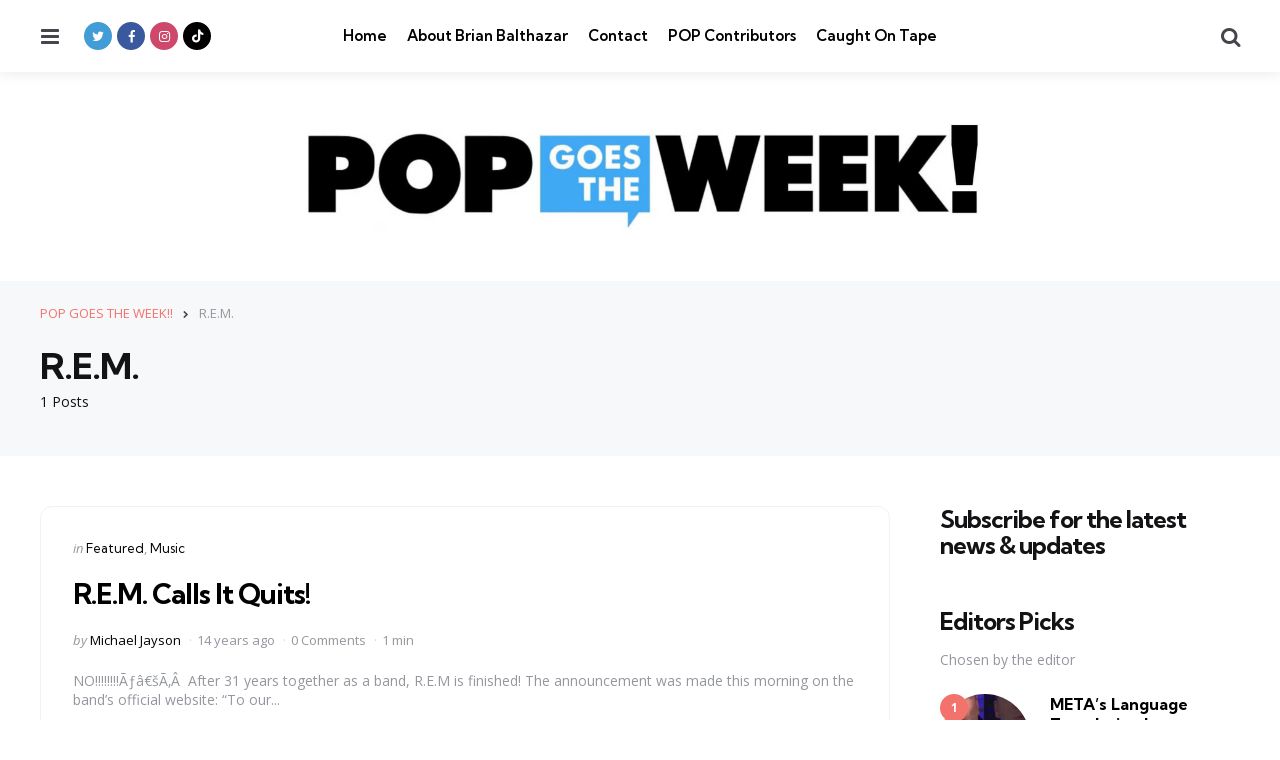

--- FILE ---
content_type: text/html; charset=UTF-8
request_url: https://popgoestheweek.com/tag/r-e-m/
body_size: 10837
content:
<!DOCTYPE html>
<html dir="ltr" lang="en-US" prefix="og: https://ogp.me/ns#">
<head>
<meta charset="UTF-8">
<meta name="viewport" content="width=device-width, initial-scale=1.0">
<link rel="profile" href="http://gmpg.org/xfn/11">

<title>R.E.M. - POP GOES THE WEEK!!</title>
	<style>img:is([sizes="auto" i], [sizes^="auto," i]) { contain-intrinsic-size: 3000px 1500px }</style>
	
		<!-- All in One SEO 4.9.3 - aioseo.com -->
	<meta name="robots" content="max-image-preview:large" />
	<link rel="canonical" href="https://popgoestheweek.com/tag/r-e-m/" />
	<meta name="generator" content="All in One SEO (AIOSEO) 4.9.3" />
		<script type="application/ld+json" class="aioseo-schema">
			{"@context":"https:\/\/schema.org","@graph":[{"@type":"BreadcrumbList","@id":"https:\/\/popgoestheweek.com\/tag\/r-e-m\/#breadcrumblist","itemListElement":[{"@type":"ListItem","@id":"https:\/\/popgoestheweek.com#listItem","position":1,"name":"Home","item":"https:\/\/popgoestheweek.com","nextItem":{"@type":"ListItem","@id":"https:\/\/popgoestheweek.com\/tag\/r-e-m\/#listItem","name":"R.E.M."}},{"@type":"ListItem","@id":"https:\/\/popgoestheweek.com\/tag\/r-e-m\/#listItem","position":2,"name":"R.E.M.","previousItem":{"@type":"ListItem","@id":"https:\/\/popgoestheweek.com#listItem","name":"Home"}}]},{"@type":"CollectionPage","@id":"https:\/\/popgoestheweek.com\/tag\/r-e-m\/#collectionpage","url":"https:\/\/popgoestheweek.com\/tag\/r-e-m\/","name":"R.E.M. - POP GOES THE WEEK!!","inLanguage":"en-US","isPartOf":{"@id":"https:\/\/popgoestheweek.com\/#website"},"breadcrumb":{"@id":"https:\/\/popgoestheweek.com\/tag\/r-e-m\/#breadcrumblist"}},{"@type":"Organization","@id":"https:\/\/popgoestheweek.com\/#organization","name":"POP GOES THE WEEK!!","description":"POP Culture, Commentary, Trends and What's Viral Today","url":"https:\/\/popgoestheweek.com\/","logo":{"@type":"ImageObject","url":"https:\/\/popgoestheweek.com\/wp-content\/uploads\/2023\/01\/cropped-cropped-cropped-POP-Banner-Biggest-scaled-1.jpg","@id":"https:\/\/popgoestheweek.com\/tag\/r-e-m\/#organizationLogo","width":2271,"height":355},"image":{"@id":"https:\/\/popgoestheweek.com\/tag\/r-e-m\/#organizationLogo"}},{"@type":"WebSite","@id":"https:\/\/popgoestheweek.com\/#website","url":"https:\/\/popgoestheweek.com\/","name":"POP GOES THE WEEK!!","description":"POP Culture, Commentary, Trends and What's Viral Today","inLanguage":"en-US","publisher":{"@id":"https:\/\/popgoestheweek.com\/#organization"}}]}
		</script>
		<!-- All in One SEO -->

<link rel='dns-prefetch' href='//secure.gravatar.com' />
<link rel='dns-prefetch' href='//stats.wp.com' />
<link rel='dns-prefetch' href='//fonts.googleapis.com' />
<link rel='dns-prefetch' href='//v0.wordpress.com' />
<link rel="alternate" type="application/rss+xml" title="POP GOES THE WEEK!! &raquo; Feed" href="https://popgoestheweek.com/feed/" />
<link rel="alternate" type="application/rss+xml" title="POP GOES THE WEEK!! &raquo; Comments Feed" href="https://popgoestheweek.com/comments/feed/" />
<link rel="alternate" type="application/rss+xml" title="POP GOES THE WEEK!! &raquo; R.E.M. Tag Feed" href="https://popgoestheweek.com/tag/r-e-m/feed/" />
<script type="text/javascript">
/* <![CDATA[ */
window._wpemojiSettings = {"baseUrl":"https:\/\/s.w.org\/images\/core\/emoji\/16.0.1\/72x72\/","ext":".png","svgUrl":"https:\/\/s.w.org\/images\/core\/emoji\/16.0.1\/svg\/","svgExt":".svg","source":{"concatemoji":"https:\/\/popgoestheweek.com\/wp-includes\/js\/wp-emoji-release.min.js?ver=6.8.3"}};
/*! This file is auto-generated */
!function(s,n){var o,i,e;function c(e){try{var t={supportTests:e,timestamp:(new Date).valueOf()};sessionStorage.setItem(o,JSON.stringify(t))}catch(e){}}function p(e,t,n){e.clearRect(0,0,e.canvas.width,e.canvas.height),e.fillText(t,0,0);var t=new Uint32Array(e.getImageData(0,0,e.canvas.width,e.canvas.height).data),a=(e.clearRect(0,0,e.canvas.width,e.canvas.height),e.fillText(n,0,0),new Uint32Array(e.getImageData(0,0,e.canvas.width,e.canvas.height).data));return t.every(function(e,t){return e===a[t]})}function u(e,t){e.clearRect(0,0,e.canvas.width,e.canvas.height),e.fillText(t,0,0);for(var n=e.getImageData(16,16,1,1),a=0;a<n.data.length;a++)if(0!==n.data[a])return!1;return!0}function f(e,t,n,a){switch(t){case"flag":return n(e,"\ud83c\udff3\ufe0f\u200d\u26a7\ufe0f","\ud83c\udff3\ufe0f\u200b\u26a7\ufe0f")?!1:!n(e,"\ud83c\udde8\ud83c\uddf6","\ud83c\udde8\u200b\ud83c\uddf6")&&!n(e,"\ud83c\udff4\udb40\udc67\udb40\udc62\udb40\udc65\udb40\udc6e\udb40\udc67\udb40\udc7f","\ud83c\udff4\u200b\udb40\udc67\u200b\udb40\udc62\u200b\udb40\udc65\u200b\udb40\udc6e\u200b\udb40\udc67\u200b\udb40\udc7f");case"emoji":return!a(e,"\ud83e\udedf")}return!1}function g(e,t,n,a){var r="undefined"!=typeof WorkerGlobalScope&&self instanceof WorkerGlobalScope?new OffscreenCanvas(300,150):s.createElement("canvas"),o=r.getContext("2d",{willReadFrequently:!0}),i=(o.textBaseline="top",o.font="600 32px Arial",{});return e.forEach(function(e){i[e]=t(o,e,n,a)}),i}function t(e){var t=s.createElement("script");t.src=e,t.defer=!0,s.head.appendChild(t)}"undefined"!=typeof Promise&&(o="wpEmojiSettingsSupports",i=["flag","emoji"],n.supports={everything:!0,everythingExceptFlag:!0},e=new Promise(function(e){s.addEventListener("DOMContentLoaded",e,{once:!0})}),new Promise(function(t){var n=function(){try{var e=JSON.parse(sessionStorage.getItem(o));if("object"==typeof e&&"number"==typeof e.timestamp&&(new Date).valueOf()<e.timestamp+604800&&"object"==typeof e.supportTests)return e.supportTests}catch(e){}return null}();if(!n){if("undefined"!=typeof Worker&&"undefined"!=typeof OffscreenCanvas&&"undefined"!=typeof URL&&URL.createObjectURL&&"undefined"!=typeof Blob)try{var e="postMessage("+g.toString()+"("+[JSON.stringify(i),f.toString(),p.toString(),u.toString()].join(",")+"));",a=new Blob([e],{type:"text/javascript"}),r=new Worker(URL.createObjectURL(a),{name:"wpTestEmojiSupports"});return void(r.onmessage=function(e){c(n=e.data),r.terminate(),t(n)})}catch(e){}c(n=g(i,f,p,u))}t(n)}).then(function(e){for(var t in e)n.supports[t]=e[t],n.supports.everything=n.supports.everything&&n.supports[t],"flag"!==t&&(n.supports.everythingExceptFlag=n.supports.everythingExceptFlag&&n.supports[t]);n.supports.everythingExceptFlag=n.supports.everythingExceptFlag&&!n.supports.flag,n.DOMReady=!1,n.readyCallback=function(){n.DOMReady=!0}}).then(function(){return e}).then(function(){var e;n.supports.everything||(n.readyCallback(),(e=n.source||{}).concatemoji?t(e.concatemoji):e.wpemoji&&e.twemoji&&(t(e.twemoji),t(e.wpemoji)))}))}((window,document),window._wpemojiSettings);
/* ]]> */
</script>
<style id='wp-emoji-styles-inline-css' type='text/css'>

	img.wp-smiley, img.emoji {
		display: inline !important;
		border: none !important;
		box-shadow: none !important;
		height: 1em !important;
		width: 1em !important;
		margin: 0 0.07em !important;
		vertical-align: -0.1em !important;
		background: none !important;
		padding: 0 !important;
	}
</style>
<link rel='stylesheet' id='wp-block-library-css' href='https://popgoestheweek.com/wp-includes/css/dist/block-library/style.min.css?ver=6.8.3' type='text/css' media='all' />
<style id='wp-block-library-theme-inline-css' type='text/css'>
.wp-block-audio :where(figcaption){color:#555;font-size:13px;text-align:center}.is-dark-theme .wp-block-audio :where(figcaption){color:#ffffffa6}.wp-block-audio{margin:0 0 1em}.wp-block-code{border:1px solid #ccc;border-radius:4px;font-family:Menlo,Consolas,monaco,monospace;padding:.8em 1em}.wp-block-embed :where(figcaption){color:#555;font-size:13px;text-align:center}.is-dark-theme .wp-block-embed :where(figcaption){color:#ffffffa6}.wp-block-embed{margin:0 0 1em}.blocks-gallery-caption{color:#555;font-size:13px;text-align:center}.is-dark-theme .blocks-gallery-caption{color:#ffffffa6}:root :where(.wp-block-image figcaption){color:#555;font-size:13px;text-align:center}.is-dark-theme :root :where(.wp-block-image figcaption){color:#ffffffa6}.wp-block-image{margin:0 0 1em}.wp-block-pullquote{border-bottom:4px solid;border-top:4px solid;color:currentColor;margin-bottom:1.75em}.wp-block-pullquote cite,.wp-block-pullquote footer,.wp-block-pullquote__citation{color:currentColor;font-size:.8125em;font-style:normal;text-transform:uppercase}.wp-block-quote{border-left:.25em solid;margin:0 0 1.75em;padding-left:1em}.wp-block-quote cite,.wp-block-quote footer{color:currentColor;font-size:.8125em;font-style:normal;position:relative}.wp-block-quote:where(.has-text-align-right){border-left:none;border-right:.25em solid;padding-left:0;padding-right:1em}.wp-block-quote:where(.has-text-align-center){border:none;padding-left:0}.wp-block-quote.is-large,.wp-block-quote.is-style-large,.wp-block-quote:where(.is-style-plain){border:none}.wp-block-search .wp-block-search__label{font-weight:700}.wp-block-search__button{border:1px solid #ccc;padding:.375em .625em}:where(.wp-block-group.has-background){padding:1.25em 2.375em}.wp-block-separator.has-css-opacity{opacity:.4}.wp-block-separator{border:none;border-bottom:2px solid;margin-left:auto;margin-right:auto}.wp-block-separator.has-alpha-channel-opacity{opacity:1}.wp-block-separator:not(.is-style-wide):not(.is-style-dots){width:100px}.wp-block-separator.has-background:not(.is-style-dots){border-bottom:none;height:1px}.wp-block-separator.has-background:not(.is-style-wide):not(.is-style-dots){height:2px}.wp-block-table{margin:0 0 1em}.wp-block-table td,.wp-block-table th{word-break:normal}.wp-block-table :where(figcaption){color:#555;font-size:13px;text-align:center}.is-dark-theme .wp-block-table :where(figcaption){color:#ffffffa6}.wp-block-video :where(figcaption){color:#555;font-size:13px;text-align:center}.is-dark-theme .wp-block-video :where(figcaption){color:#ffffffa6}.wp-block-video{margin:0 0 1em}:root :where(.wp-block-template-part.has-background){margin-bottom:0;margin-top:0;padding:1.25em 2.375em}
</style>
<style id='classic-theme-styles-inline-css' type='text/css'>
/*! This file is auto-generated */
.wp-block-button__link{color:#fff;background-color:#32373c;border-radius:9999px;box-shadow:none;text-decoration:none;padding:calc(.667em + 2px) calc(1.333em + 2px);font-size:1.125em}.wp-block-file__button{background:#32373c;color:#fff;text-decoration:none}
</style>
<link rel='stylesheet' id='aioseo/css/src/vue/standalone/blocks/table-of-contents/global.scss-css' href='https://popgoestheweek.com/wp-content/plugins/all-in-one-seo-pack/dist/Lite/assets/css/table-of-contents/global.e90f6d47.css?ver=4.9.3' type='text/css' media='all' />
<link rel='stylesheet' id='mediaelement-css' href='https://popgoestheweek.com/wp-includes/js/mediaelement/mediaelementplayer-legacy.min.css?ver=4.2.17' type='text/css' media='all' />
<link rel='stylesheet' id='wp-mediaelement-css' href='https://popgoestheweek.com/wp-includes/js/mediaelement/wp-mediaelement.min.css?ver=6.8.3' type='text/css' media='all' />
<style id='jetpack-sharing-buttons-style-inline-css' type='text/css'>
.jetpack-sharing-buttons__services-list{display:flex;flex-direction:row;flex-wrap:wrap;gap:0;list-style-type:none;margin:5px;padding:0}.jetpack-sharing-buttons__services-list.has-small-icon-size{font-size:12px}.jetpack-sharing-buttons__services-list.has-normal-icon-size{font-size:16px}.jetpack-sharing-buttons__services-list.has-large-icon-size{font-size:24px}.jetpack-sharing-buttons__services-list.has-huge-icon-size{font-size:36px}@media print{.jetpack-sharing-buttons__services-list{display:none!important}}.editor-styles-wrapper .wp-block-jetpack-sharing-buttons{gap:0;padding-inline-start:0}ul.jetpack-sharing-buttons__services-list.has-background{padding:1.25em 2.375em}
</style>
<style id='global-styles-inline-css' type='text/css'>
:root{--wp--preset--aspect-ratio--square: 1;--wp--preset--aspect-ratio--4-3: 4/3;--wp--preset--aspect-ratio--3-4: 3/4;--wp--preset--aspect-ratio--3-2: 3/2;--wp--preset--aspect-ratio--2-3: 2/3;--wp--preset--aspect-ratio--16-9: 16/9;--wp--preset--aspect-ratio--9-16: 9/16;--wp--preset--color--black: #000000;--wp--preset--color--cyan-bluish-gray: #abb8c3;--wp--preset--color--white: #ffffff;--wp--preset--color--pale-pink: #f78da7;--wp--preset--color--vivid-red: #cf2e2e;--wp--preset--color--luminous-vivid-orange: #ff6900;--wp--preset--color--luminous-vivid-amber: #fcb900;--wp--preset--color--light-green-cyan: #7bdcb5;--wp--preset--color--vivid-green-cyan: #00d084;--wp--preset--color--pale-cyan-blue: #8ed1fc;--wp--preset--color--vivid-cyan-blue: #0693e3;--wp--preset--color--vivid-purple: #9b51e0;--wp--preset--color--primary-theme-color: #F3726c;--wp--preset--color--secondary-theme-color: #3295b4;--wp--preset--color--tertiary-theme-color: #a6d6c0;--wp--preset--color--quaternary-theme-color: #00677b;--wp--preset--color--quinary-theme-color: #cb1c68;--wp--preset--color--very-dark-grey: #131315;--wp--preset--color--dark-grey: #45464b;--wp--preset--color--medium-grey: #94979e;--wp--preset--color--light-grey: #cfd0d2;--wp--preset--color--very-light-grey: #f2f2f3;--wp--preset--gradient--vivid-cyan-blue-to-vivid-purple: linear-gradient(135deg,rgba(6,147,227,1) 0%,rgb(155,81,224) 100%);--wp--preset--gradient--light-green-cyan-to-vivid-green-cyan: linear-gradient(135deg,rgb(122,220,180) 0%,rgb(0,208,130) 100%);--wp--preset--gradient--luminous-vivid-amber-to-luminous-vivid-orange: linear-gradient(135deg,rgba(252,185,0,1) 0%,rgba(255,105,0,1) 100%);--wp--preset--gradient--luminous-vivid-orange-to-vivid-red: linear-gradient(135deg,rgba(255,105,0,1) 0%,rgb(207,46,46) 100%);--wp--preset--gradient--very-light-gray-to-cyan-bluish-gray: linear-gradient(135deg,rgb(238,238,238) 0%,rgb(169,184,195) 100%);--wp--preset--gradient--cool-to-warm-spectrum: linear-gradient(135deg,rgb(74,234,220) 0%,rgb(151,120,209) 20%,rgb(207,42,186) 40%,rgb(238,44,130) 60%,rgb(251,105,98) 80%,rgb(254,248,76) 100%);--wp--preset--gradient--blush-light-purple: linear-gradient(135deg,rgb(255,206,236) 0%,rgb(152,150,240) 100%);--wp--preset--gradient--blush-bordeaux: linear-gradient(135deg,rgb(254,205,165) 0%,rgb(254,45,45) 50%,rgb(107,0,62) 100%);--wp--preset--gradient--luminous-dusk: linear-gradient(135deg,rgb(255,203,112) 0%,rgb(199,81,192) 50%,rgb(65,88,208) 100%);--wp--preset--gradient--pale-ocean: linear-gradient(135deg,rgb(255,245,203) 0%,rgb(182,227,212) 50%,rgb(51,167,181) 100%);--wp--preset--gradient--electric-grass: linear-gradient(135deg,rgb(202,248,128) 0%,rgb(113,206,126) 100%);--wp--preset--gradient--midnight: linear-gradient(135deg,rgb(2,3,129) 0%,rgb(40,116,252) 100%);--wp--preset--font-size--small: 13px;--wp--preset--font-size--medium: 20px;--wp--preset--font-size--large: 36px;--wp--preset--font-size--x-large: 42px;--wp--preset--spacing--20: 0.44rem;--wp--preset--spacing--30: 0.67rem;--wp--preset--spacing--40: 1rem;--wp--preset--spacing--50: 1.5rem;--wp--preset--spacing--60: 2.25rem;--wp--preset--spacing--70: 3.38rem;--wp--preset--spacing--80: 5.06rem;--wp--preset--shadow--natural: 6px 6px 9px rgba(0, 0, 0, 0.2);--wp--preset--shadow--deep: 12px 12px 50px rgba(0, 0, 0, 0.4);--wp--preset--shadow--sharp: 6px 6px 0px rgba(0, 0, 0, 0.2);--wp--preset--shadow--outlined: 6px 6px 0px -3px rgba(255, 255, 255, 1), 6px 6px rgba(0, 0, 0, 1);--wp--preset--shadow--crisp: 6px 6px 0px rgba(0, 0, 0, 1);}:where(.is-layout-flex){gap: 0.5em;}:where(.is-layout-grid){gap: 0.5em;}body .is-layout-flex{display: flex;}.is-layout-flex{flex-wrap: wrap;align-items: center;}.is-layout-flex > :is(*, div){margin: 0;}body .is-layout-grid{display: grid;}.is-layout-grid > :is(*, div){margin: 0;}:where(.wp-block-columns.is-layout-flex){gap: 2em;}:where(.wp-block-columns.is-layout-grid){gap: 2em;}:where(.wp-block-post-template.is-layout-flex){gap: 1.25em;}:where(.wp-block-post-template.is-layout-grid){gap: 1.25em;}.has-black-color{color: var(--wp--preset--color--black) !important;}.has-cyan-bluish-gray-color{color: var(--wp--preset--color--cyan-bluish-gray) !important;}.has-white-color{color: var(--wp--preset--color--white) !important;}.has-pale-pink-color{color: var(--wp--preset--color--pale-pink) !important;}.has-vivid-red-color{color: var(--wp--preset--color--vivid-red) !important;}.has-luminous-vivid-orange-color{color: var(--wp--preset--color--luminous-vivid-orange) !important;}.has-luminous-vivid-amber-color{color: var(--wp--preset--color--luminous-vivid-amber) !important;}.has-light-green-cyan-color{color: var(--wp--preset--color--light-green-cyan) !important;}.has-vivid-green-cyan-color{color: var(--wp--preset--color--vivid-green-cyan) !important;}.has-pale-cyan-blue-color{color: var(--wp--preset--color--pale-cyan-blue) !important;}.has-vivid-cyan-blue-color{color: var(--wp--preset--color--vivid-cyan-blue) !important;}.has-vivid-purple-color{color: var(--wp--preset--color--vivid-purple) !important;}.has-black-background-color{background-color: var(--wp--preset--color--black) !important;}.has-cyan-bluish-gray-background-color{background-color: var(--wp--preset--color--cyan-bluish-gray) !important;}.has-white-background-color{background-color: var(--wp--preset--color--white) !important;}.has-pale-pink-background-color{background-color: var(--wp--preset--color--pale-pink) !important;}.has-vivid-red-background-color{background-color: var(--wp--preset--color--vivid-red) !important;}.has-luminous-vivid-orange-background-color{background-color: var(--wp--preset--color--luminous-vivid-orange) !important;}.has-luminous-vivid-amber-background-color{background-color: var(--wp--preset--color--luminous-vivid-amber) !important;}.has-light-green-cyan-background-color{background-color: var(--wp--preset--color--light-green-cyan) !important;}.has-vivid-green-cyan-background-color{background-color: var(--wp--preset--color--vivid-green-cyan) !important;}.has-pale-cyan-blue-background-color{background-color: var(--wp--preset--color--pale-cyan-blue) !important;}.has-vivid-cyan-blue-background-color{background-color: var(--wp--preset--color--vivid-cyan-blue) !important;}.has-vivid-purple-background-color{background-color: var(--wp--preset--color--vivid-purple) !important;}.has-black-border-color{border-color: var(--wp--preset--color--black) !important;}.has-cyan-bluish-gray-border-color{border-color: var(--wp--preset--color--cyan-bluish-gray) !important;}.has-white-border-color{border-color: var(--wp--preset--color--white) !important;}.has-pale-pink-border-color{border-color: var(--wp--preset--color--pale-pink) !important;}.has-vivid-red-border-color{border-color: var(--wp--preset--color--vivid-red) !important;}.has-luminous-vivid-orange-border-color{border-color: var(--wp--preset--color--luminous-vivid-orange) !important;}.has-luminous-vivid-amber-border-color{border-color: var(--wp--preset--color--luminous-vivid-amber) !important;}.has-light-green-cyan-border-color{border-color: var(--wp--preset--color--light-green-cyan) !important;}.has-vivid-green-cyan-border-color{border-color: var(--wp--preset--color--vivid-green-cyan) !important;}.has-pale-cyan-blue-border-color{border-color: var(--wp--preset--color--pale-cyan-blue) !important;}.has-vivid-cyan-blue-border-color{border-color: var(--wp--preset--color--vivid-cyan-blue) !important;}.has-vivid-purple-border-color{border-color: var(--wp--preset--color--vivid-purple) !important;}.has-vivid-cyan-blue-to-vivid-purple-gradient-background{background: var(--wp--preset--gradient--vivid-cyan-blue-to-vivid-purple) !important;}.has-light-green-cyan-to-vivid-green-cyan-gradient-background{background: var(--wp--preset--gradient--light-green-cyan-to-vivid-green-cyan) !important;}.has-luminous-vivid-amber-to-luminous-vivid-orange-gradient-background{background: var(--wp--preset--gradient--luminous-vivid-amber-to-luminous-vivid-orange) !important;}.has-luminous-vivid-orange-to-vivid-red-gradient-background{background: var(--wp--preset--gradient--luminous-vivid-orange-to-vivid-red) !important;}.has-very-light-gray-to-cyan-bluish-gray-gradient-background{background: var(--wp--preset--gradient--very-light-gray-to-cyan-bluish-gray) !important;}.has-cool-to-warm-spectrum-gradient-background{background: var(--wp--preset--gradient--cool-to-warm-spectrum) !important;}.has-blush-light-purple-gradient-background{background: var(--wp--preset--gradient--blush-light-purple) !important;}.has-blush-bordeaux-gradient-background{background: var(--wp--preset--gradient--blush-bordeaux) !important;}.has-luminous-dusk-gradient-background{background: var(--wp--preset--gradient--luminous-dusk) !important;}.has-pale-ocean-gradient-background{background: var(--wp--preset--gradient--pale-ocean) !important;}.has-electric-grass-gradient-background{background: var(--wp--preset--gradient--electric-grass) !important;}.has-midnight-gradient-background{background: var(--wp--preset--gradient--midnight) !important;}.has-small-font-size{font-size: var(--wp--preset--font-size--small) !important;}.has-medium-font-size{font-size: var(--wp--preset--font-size--medium) !important;}.has-large-font-size{font-size: var(--wp--preset--font-size--large) !important;}.has-x-large-font-size{font-size: var(--wp--preset--font-size--x-large) !important;}
:where(.wp-block-post-template.is-layout-flex){gap: 1.25em;}:where(.wp-block-post-template.is-layout-grid){gap: 1.25em;}
:where(.wp-block-columns.is-layout-flex){gap: 2em;}:where(.wp-block-columns.is-layout-grid){gap: 2em;}
:root :where(.wp-block-pullquote){font-size: 1.5em;line-height: 1.6;}
</style>
<link rel='stylesheet' id='contact-form-7-css' href='https://popgoestheweek.com/wp-content/plugins/contact-form-7/includes/css/styles.css?ver=6.1.4' type='text/css' media='all' />
<link rel='stylesheet' id='tfm-social-icons-css' href='https://popgoestheweek.com/wp-content/plugins/tfm-social-plugin/css/fontello/css/fontello.css' type='text/css' media='all' />
<link rel='stylesheet' id='tfm-social-styles-css' href='https://popgoestheweek.com/wp-content/plugins/tfm-social-plugin/css/style.css?ver=1.0.0' type='text/css' media='all' />
<link rel='stylesheet' id='wp-components-css' href='https://popgoestheweek.com/wp-includes/css/dist/components/style.min.css?ver=6.8.3' type='text/css' media='all' />
<link rel='stylesheet' id='godaddy-styles-css' href='https://popgoestheweek.com/wp-content/mu-plugins/vendor/wpex/godaddy-launch/includes/Dependencies/GoDaddy/Styles/build/latest.css?ver=2.0.2' type='text/css' media='all' />
<link rel='stylesheet' id='normalize-css' href='https://popgoestheweek.com/wp-content/themes/mura/css/normalize.css?ver=1.0.0' type='text/css' media='all' />
<link rel='stylesheet' id='fontello-css' href='https://popgoestheweek.com/wp-content/themes/mura/css/fontello/css/fontello.css' type='text/css' media='all' />
<link rel='stylesheet' id='mura-google-font-kumbh-css' href='https://fonts.googleapis.com/css2?family=Kumbh+Sans%3Awght%40300%3B400%3B600%3B700&#038;display=swap&#038;ver=1.0.0' type='text/css' media='all' />
<link rel='stylesheet' id='mura-google-font-opensans-css' href='https://fonts.googleapis.com/css2?family=Open+Sans%3Aital%2Cwght%400%2C400%3B0%2C600%3B0%2C700%3B1%2C400%3B1%2C700&#038;display=swap&#038;ver=1.0.0' type='text/css' media='all' />
<link rel='stylesheet' id='mura-core-style-css' href='https://popgoestheweek.com/wp-content/themes/mura/style.css?ver=1.0' type='text/css' media='all' />
<link rel='stylesheet' id='mura-theme-style-css' href='https://popgoestheweek.com/wp-content/themes/mura/css/mura.css?ver=1.2.0' type='text/css' media='all' />
<link rel='stylesheet' id='mura-gutenberg-css' href='https://popgoestheweek.com/wp-content/themes/mura/css/gutenberg.css?ver=1.0.0' type='text/css' media='all' />
<link rel='stylesheet' id='login-with-ajax-css' href='https://popgoestheweek.com/wp-content/plugins/login-with-ajax/templates/widget.css?ver=4.5.1' type='text/css' media='all' />
<link rel='stylesheet' id='mura-child-style-css' href='https://popgoestheweek.com/wp-content/themes/mura-child/style.css' type='text/css' media='all' />
<script type="text/javascript" src="https://popgoestheweek.com/wp-includes/js/jquery/jquery.min.js?ver=3.7.1" id="jquery-core-js"></script>
<script type="text/javascript" src="https://popgoestheweek.com/wp-includes/js/jquery/jquery-migrate.min.js?ver=3.4.1" id="jquery-migrate-js"></script>
<script type="text/javascript" src="https://popgoestheweek.com/wp-content/themes/mura/js/main.js?ver=1.0.0" id="mura-main-js"></script>
<script type="text/javascript" id="login-with-ajax-js-extra">
/* <![CDATA[ */
var LWA = {"ajaxurl":"https:\/\/popgoestheweek.com\/wp-admin\/admin-ajax.php","off":""};
/* ]]> */
</script>
<script type="text/javascript" src="https://popgoestheweek.com/wp-content/plugins/login-with-ajax/templates/login-with-ajax.legacy.min.js?ver=4.5.1" id="login-with-ajax-js"></script>
<script type="text/javascript" src="https://popgoestheweek.com/wp-content/plugins/login-with-ajax/ajaxify/ajaxify.min.js?ver=4.5.1" id="login-with-ajax-ajaxify-js"></script>
<link rel="https://api.w.org/" href="https://popgoestheweek.com/wp-json/" /><link rel="alternate" title="JSON" type="application/json" href="https://popgoestheweek.com/wp-json/wp/v2/tags/5691" /><link rel="EditURI" type="application/rsd+xml" title="RSD" href="https://popgoestheweek.com/xmlrpc.php?rsd" />
<meta name="generator" content="WordPress 6.8.3" />

	<style>img#wpstats{display:none}</style>
		<style type="text/css" id="mura-custom-css-vars">
:root {
--single-hero-background:#f7f8fa;
--widget-highlight-background:#f7f8fa;
--logo-font-size:20px;
--custom-logo-width-mobile:400px;
--custom-logo-width-small-mobile:300px;
--input-border-radius:100px;
--button-border-radius:100px;
--post-thumbnail-border-radius:12px;
}
</style>
<style type="text/css" id="mura-widget-css">#mc4wp_form_widget-2{ background:#f7f8fa; border:0; padding: var(--post-inner-elements-margin);}</style>
<style type="text/css" id="mura-custom-slug-css">.entry-meta a.cat-link-525 { color:#3295b4 !important; } .widget a.tag-link-525, .sub-categories a.cat-link-525 { background:#3295b4 !important; color: #ffffff }.entry-meta a.cat-link-704 { color:#3295b4 !important; } .widget a.tag-link-704, .sub-categories a.cat-link-704 { background:#3295b4 !important; color: #ffffff }</style>
<link rel="icon" href="https://popgoestheweek.com/wp-content/uploads/2023/01/cropped-POPGOESTHEWEEK-SQUARE-copy-32x32.png" sizes="32x32" />
<link rel="icon" href="https://popgoestheweek.com/wp-content/uploads/2023/01/cropped-POPGOESTHEWEEK-SQUARE-copy-192x192.png" sizes="192x192" />
<link rel="apple-touch-icon" href="https://popgoestheweek.com/wp-content/uploads/2023/01/cropped-POPGOESTHEWEEK-SQUARE-copy-180x180.png" />
<meta name="msapplication-TileImage" content="https://popgoestheweek.com/wp-content/uploads/2023/01/cropped-POPGOESTHEWEEK-SQUARE-copy-270x270.png" />
</head>

<body class="archive tag tag-r-e-m tag-5691 wp-custom-logo wp-embed-responsive wp-theme-mura wp-child-theme-mura-child has-sidebar has-sticky-nav has-sticky-nav-mobile has-logo-below-nav has-backtotop has-tfm-breadcrumbs">
	
	<!-- toggle sidebar overlay -->
	<div class="body-fade menu-overlay"></div>
	<div class="body-fade search-overlay"></div>

	
	<header id="site-header" class="site-header logo-below-nav sticky-nav sticky-mobile-nav has-toggle-menu has-toggle-search has-primary-nav has-tfm-social-icons">

		<div class="mobile-header">

			<div class="header-section header-left">

			<div class="toggle toggle-menu mobile-toggle"><span><i class="icon-menu-1"></i></span><span class="screen-reader-text">Menu</span></div>
			</div>

			<div class="site-logo faux-heading"><a href="https://popgoestheweek.com" rel="home"><img src="https://popgoestheweek.com/wp-content/uploads/2023/01/cropped-cropped-POP-Banner-Biggest-scaled-1.jpg" alt="POP GOES THE WEEK!!" class="custom-logo" width="700" /></a></div>
			<div class="header-section header-right">

			<div class="toggle toggle-search mobile-toggle"><span><i class="icon-search"></i></span><span class="screen-reader-text">Search</span></div>
			</div>

		</div>

		<div class="header-layout-wrapper">

			
		<div class="header-section header-left">

		    <div class="toggle toggle-menu"><span><i class="icon-menu-1"></i></span><span class="screen-reader-text">Menu</span></div>
		    
		    <div class="tfm-social-icons-wrapper header-social"><ul class="tfm-social-icons icon-background brand has-round-icons"><li class="tfm-social-icon twitter"><a href="https://twitter.com/brianbalthazar" class="tfm-social-url twitter" target="_blank"><span><i class="icon-twitter"></i></span><span class="tfm-social-name"></span></a></li><li class="tfm-social-icon facebook"><a href="https://www.facebook.com/BrianBalthazarFanPage/" class="tfm-social-url facebook" target="_blank"><span><i class="icon-facebook"></i></span><span class="tfm-social-name"></span></a></li><li class="tfm-social-icon instagram"><a href="https://www.instagram.com/brianbalthazar/?hl=en" class="tfm-social-url instagram" target="_blank"><span><i class="icon-instagram"></i></span><span class="tfm-social-name"></span></a></li><li class="tfm-social-icon tiktok"><a href="https://www.tiktok.com/@brianbalthazar" class="tfm-social-url tiktok" target="_blank"><span><i class="icon-tiktok"></i></span><span class="tfm-social-name"></span></a></li></ul></div>
		</div>

		    
		    <div class="primary-menu-container">

		    <nav class="primary-menu-wrapper"><ul id="primary-menu" class="primary-menu"><li id="menu-item-35715" class="menu-item menu-item-type-custom menu-item-object-custom menu-item-home menu-item-35715"><a href="https://popgoestheweek.com/">Home</a></li>
<li id="menu-item-35449" class="menu-item menu-item-type-post_type menu-item-object-page menu-item-35449"><a href="https://popgoestheweek.com/about/">About Brian Balthazar</a></li>
<li id="menu-item-35443" class="menu-item menu-item-type-post_type menu-item-object-page menu-item-35443"><a href="https://popgoestheweek.com/contact/">Contact</a></li>
<li id="menu-item-37509" class="menu-item menu-item-type-post_type menu-item-object-page menu-item-37509"><a href="https://popgoestheweek.com/pop-contributors/">POP Contributors</a></li>
<li id="menu-item-82787" class="menu-item menu-item-type-taxonomy menu-item-object-category menu-item-82787"><a href="https://popgoestheweek.com/category/caught-on-tape/">Caught On Tape</a></li>
</ul></nav>
		    </div>

		    
	    <div class="header-section header-right">

		    
		    <div class="toggle toggle-search"><span><i class="icon-search"></i></span><span class="screen-reader-text">Search</span></div>
		    
		    
		</div>
		</div>

	</header>

	
		<div class="lbn-site-title-wrapper">

			<div class="site-logo faux-heading"><a href="https://popgoestheweek.com" rel="home"><img src="https://popgoestheweek.com/wp-content/uploads/2023/01/cropped-cropped-cropped-POP-Banner-Biggest-scaled-1.jpg" alt="POP GOES THE WEEK!!" class="custom-logo" width="700" /></a><span class="screen-reader-text">POP GOES THE WEEK!!</span></div>
		</div>

	
	
<aside id="toggle-search-sidebar" class="toggle-sidebar sidebar site-search" aria-label="Search Sidebar">
	<div class="toggle-sidebar-header">
		<div class="close-menu"><span><i class="icon-cancel"></i></span><span class="close">close</span></div>
	</div>

		

<form role="search" method="get" class="search-form" action="https://popgoestheweek.com/">
	<label for="search-form-6970d370598ca">
		<span class="screen-reader-text">Search for:</span>
	</label>
	<input type="search" id="search-form-6970d370598ca" class="search-field" placeholder="Search..." value="" name="s" />
	<button type="submit" class="search-submit"><i class="icon-search"></i><span class="screen-reader-text">Search</span></button>
</form>
		
	</aside>

	<div class="tfm-breadcrumbs navxt"><div class="tfm-breadcrumbs-inner"><span property="itemListElement" typeof="ListItem"><a property="item" typeof="WebPage" title="Go to POP GOES THE WEEK!!." href="https://popgoestheweek.com" class="home" ><span property="name">POP GOES THE WEEK!!</span></a><meta property="position" content="1"></span> &gt; <span property="itemListElement" typeof="ListItem"><span property="name" class="archive taxonomy post_tag current-item">R.E.M.</span><meta property="url" content="https://popgoestheweek.com/tag/r-e-m/"><meta property="position" content="2"></span></div></div>


<header class="archive-header"><div class="archive-header-inner"><div class="archive-description-wrap"><span class="archive-subtitle post-count entry-meta">1 Posts</span><h1 class="archive-title"><span>R.E.M.</span></h1></div></div></header>
<aside id="toggle-sidebar" class="mobile-navigation toggle-sidebar sidebar sidebar-2" aria-label="Blog Sidebar">
	<div class="toggle-sidebar-header">
		<div class="site-logo faux-heading"><a href="https://popgoestheweek.com" rel="home"><img src="https://popgoestheweek.com/wp-content/uploads/2023/01/cropped-cropped-cropped-POP-Banner-Biggest-scaled-1.jpg" alt="POP GOES THE WEEK!!" class="custom-logo" width="90" /></a><span class="screen-reader-text">POP GOES THE WEEK!!</span></div>		<div class="close-menu"><span><i class="icon-cancel"></i></span><span class="close">close</span></div>
	</div>

		<nav class="primary-nav-sidebar-wrapper"><ul id="primary-nav-sidebar" class="primary-nav-sidebar"><li class="menu-item menu-item-type-custom menu-item-object-custom menu-item-home menu-item-35715"><a href="https://popgoestheweek.com/">Home</a><span class="expand"></span></li>
<li class="menu-item menu-item-type-post_type menu-item-object-page menu-item-35449"><a href="https://popgoestheweek.com/about/">About Brian Balthazar</a><span class="expand"></span></li>
<li class="menu-item menu-item-type-post_type menu-item-object-page menu-item-35443"><a href="https://popgoestheweek.com/contact/">Contact</a><span class="expand"></span></li>
<li class="menu-item menu-item-type-post_type menu-item-object-page menu-item-37509"><a href="https://popgoestheweek.com/pop-contributors/">POP Contributors</a><span class="expand"></span></li>
<li class="menu-item menu-item-type-taxonomy menu-item-object-category menu-item-82787"><a href="https://popgoestheweek.com/category/caught-on-tape/">Caught On Tape</a><span class="expand"></span></li>
</ul></nav><section id="tfm_posts_widget-2" class="widget tfm_posts_widget"><ul class="list list-style-list has-post-thumbnails has-date round-thumbnails recent-posts">
				
				<li class="widget-entry has-post-media has-post-thumbnail  thumbnail-uncropped meta-items-1 default">

					
						<div class="post-thumbnail">
							<a href="https://popgoestheweek.com/2026/01/metas-language-translation-is-unbelievable/">
								<img width="150" height="150" src="https://popgoestheweek.com/wp-content/uploads/2026/01/Meta-Ai-Language-Translation-150x150.jpg" class="attachment-thumbnail size-thumbnail wp-post-image" alt="" decoding="async" />							</a>
						</div>

					
						<div class="entry-header">

	    		
	    		<a href="https://popgoestheweek.com/2026/01/metas-language-translation-is-unbelievable/" rel="bookmark" class="entry-title-link">META&#8217;s Language Translation Is Unbelievable</a>
	    		
	    			
	    		<div class="entry-meta after-title meta-items-1">

	    			<ul class="after-title-meta">

	    				
	    				
	    				
							<li class="entry-meta-date">
								
								<time datetime="2026-01-16">

									
										5 days ago
									
								</time>
								
							</li>

						
						
						
					</ul>
					
				</div>

			
				
			
				</div>

			
			
	    	</li>

	        
				
				<li class="widget-entry has-post-media has-post-thumbnail  thumbnail-uncropped meta-items-1 default">

					
						<div class="post-thumbnail">
							<a href="https://popgoestheweek.com/2026/01/rob-reiner-reflects-on-his-mortality-in-newly-discovered-interview/">
								<img width="150" height="150" src="https://popgoestheweek.com/wp-content/uploads/2026/01/Rob-Reiner-Wide-150x150.jpg" class="attachment-thumbnail size-thumbnail wp-post-image" alt="" decoding="async" />							</a>
						</div>

					
						<div class="entry-header">

	    		
	    		<a href="https://popgoestheweek.com/2026/01/rob-reiner-reflects-on-his-mortality-in-newly-discovered-interview/" rel="bookmark" class="entry-title-link">Rob Reiner Reflects On His Mortality In Newly Discovered Interview</a>
	    		
	    			
	    		<div class="entry-meta after-title meta-items-1">

	    			<ul class="after-title-meta">

	    				
	    				
	    				
							<li class="entry-meta-date">
								
								<time datetime="2026-01-15">

									
										6 days ago
									
								</time>
								
							</li>

						
						
						
					</ul>
					
				</div>

			
				
			
				</div>

			
			
	    	</li>

	        
				
				<li class="widget-entry has-post-media has-post-thumbnail  thumbnail-uncropped meta-items-1 default">

					
						<div class="post-thumbnail">
							<a href="https://popgoestheweek.com/2026/01/check-out-the-viral-foods-trending-now/">
								<img width="150" height="150" src="https://popgoestheweek.com/wp-content/uploads/2021/07/Food-Viral-Brian-Balthazar-1-150x150.jpg" class="attachment-thumbnail size-thumbnail wp-post-image" alt="" decoding="async" srcset="https://popgoestheweek.com/wp-content/uploads/2021/07/Food-Viral-Brian-Balthazar-1-150x150.jpg 150w, https://popgoestheweek.com/wp-content/uploads/2021/07/Food-Viral-Brian-Balthazar-1-80x80.jpg 80w" sizes="(max-width: 150px) 100vw, 150px" />							</a>
						</div>

					
						<div class="entry-header">

	    		
	    		<a href="https://popgoestheweek.com/2026/01/check-out-the-viral-foods-trending-now/" rel="bookmark" class="entry-title-link">Check Out The Viral Foods Trending Now!</a>
	    		
	    			
	    		<div class="entry-meta after-title meta-items-1">

	    			<ul class="after-title-meta">

	    				
	    				
	    				
							<li class="entry-meta-date">
								
								<time datetime="2026-01-05">

									
										2 weeks ago
									
								</time>
								
							</li>

						
						
						
					</ul>
					
				</div>

			
				
			
				</div>

			
			
	    	</li>

	        
				
				<li class="widget-entry has-post-media has-post-thumbnail  thumbnail-uncropped meta-items-1 default">

					
						<div class="post-thumbnail">
							<a href="https://popgoestheweek.com/2026/01/video-brian-balthazar-rolled-ice-cream-cheetos-bagel-grasshoppers-eat-wendy-williams-show/">
								<img width="150" height="150" src="https://popgoestheweek.com/wp-content/uploads/2019/02/BB-Flying-Food-150x150.jpg" class="attachment-thumbnail size-thumbnail wp-post-image" alt="" decoding="async" srcset="https://popgoestheweek.com/wp-content/uploads/2019/02/BB-Flying-Food-150x150.jpg 150w, https://popgoestheweek.com/wp-content/uploads/2019/02/BB-Flying-Food-80x80.jpg 80w" sizes="(max-width: 150px) 100vw, 150px" />							</a>
						</div>

					
						<div class="entry-header">

	    		
	    		<a href="https://popgoestheweek.com/2026/01/video-brian-balthazar-rolled-ice-cream-cheetos-bagel-grasshoppers-eat-wendy-williams-show/" rel="bookmark" class="entry-title-link">VIDEO:Rolled Ice Cream, Cheetos Bagels And Grasshoppers Are Just Some Of The Unusual Things Brian Balthazar Has Eaten On &#8216;The Wendy Williams Show&#8217;</a>
	    		
	    			
	    		<div class="entry-meta after-title meta-items-1">

	    			<ul class="after-title-meta">

	    				
	    				
	    				
							<li class="entry-meta-date">
								
								<time datetime="2026-01-02">

									
										3 weeks ago
									
								</time>
								
							</li>

						
						
						
					</ul>
					
				</div>

			
				
			
				</div>

			
			
	    	</li>

	        </ul></section>		
	</aside>

	<div class="wrap">

		
		<div class="wrap-inner">

		

		<main id="main" class="site-main has-pagination-prev-next">

		
		<div id="primary" class="content-area post-grid cols-2 list-grid">

			
			

<article id="post-10703" class="post-10703 post type-post status-publish format-standard hentry category-featured category-music category-uncategorized tag-broke-up tag-broken-up tag-disbanded tag-done tag-finished tag-music tag-quit tag-r-e-m tag-rem has-tfm-read-time article has-excerpt has-author has-date has-comment-count has-category-meta thumbnail-wide default">

	

	<div class="formats-key">

		
		
			
			
			
		
	</div>


	<div class="post-inner">

	
	
			<div class="entry-wrapper">
					
		<header class="entry-header">
		

	<div class="formats-key">

		
		
			
			
			
		
	</div>



<div class="entry-meta before-title">

	
		<span class="screen-reader-text">Categories</span>

		<ul class="post-categories-meta"><li class="cat-slug-featured cat-id-3508"><span class="screen-reader-text">Posted in</span><i dir="ltr">in</i> <a href="https://popgoestheweek.com/category/featured/" class="cat-link-3508">Featured</a></li><li class="cat-slug-music cat-id-18"><a href="https://popgoestheweek.com/category/music/" class="cat-link-18">Music</a></li></ul>	
</div>

<h3 class="entry-title"><a href="https://popgoestheweek.com/2011/09/r-e-m-calls-it-quits/" rel="bookmark">R.E.M. Calls It Quits!</a></h3>
<div class="entry-meta after-title">

	<ul class="after-title-meta">

		
		
		
			<li class="entry-meta-author">

				<span class="screen-reader-text">Posted by</span><i dir="ltr">by</i> <a href="https://popgoestheweek.com/author/mike-finkelstein/">Michael Jayson</a>

			</li>

			
		
		<li class="entry-meta-date">

			
			<time datetime="2011-09-21">14 years ago</time>

			
		</li>

	
	
	
		<li class="entry-meta-comment-count">

			
			0 Comments
			
		</li>

	
	<li class="entry-meta-read-time">1 min</li>
	</ul>
	
</div>

	</header>
	
	
	<div class="entry-content excerpt">NO!!!!!!!!Ãƒâ€šÃ‚Â  After 31 years together as a band, R.E.M is finished! The announcement was made this morning on the band&#8217;s official website: &#8220;To our...</div>
		
				</div><!-- .entry-wrapper -->

	
	</div><!-- .post-inner -->

</article>

		</div>
			</main>
	
<aside id="aside-sidebar" class="aside-sidebar sidebar sidebar-1" aria-label="Sidebar">
		<div class="aside-sticky-container">
			<section id="mc4wp_form_widget-1" class="widget widget_mc4wp_form_widget"><h3 class="widget-title">Subscribe for the latest news &#038; updates</h3></section><section id="tfm_posts_widget-1" class="widget tfm_posts_widget"><h3 class="widget-title">Editors Picks</h3><p class="widget-subtitle">Chosen by the editor</p><ol class="list list-style-list has-post-thumbnails has-title has-subtitle has-author round-thumbnails show-post-count recent-posts">
				
				<li class="widget-entry has-post-media has-post-thumbnail  thumbnail-uncropped meta-items-1 default">

					
						<div class="post-thumbnail">
							<a href="https://popgoestheweek.com/2026/01/metas-language-translation-is-unbelievable/">
								<img width="150" height="150" src="https://popgoestheweek.com/wp-content/uploads/2026/01/Meta-Ai-Language-Translation-150x150.jpg" class="attachment-thumbnail size-thumbnail wp-post-image" alt="" decoding="async" loading="lazy" />							</a>
						</div>

					
						<div class="entry-header">

	    		
	    		<a href="https://popgoestheweek.com/2026/01/metas-language-translation-is-unbelievable/" rel="bookmark" class="entry-title-link">META&#8217;s Language Translation Is Unbelievable</a>
	    		
	    			
	    		<div class="entry-meta after-title meta-items-1">

	    			<ul class="after-title-meta">

	    				
	    				
							<li class="entry-meta-author"><span class="screen-reader-text">Posted</span><i dir="ltr">by</i> <a href="https://popgoestheweek.com/author/brianbalthazar/">BrianBalthazar</a></li>

						
	    				
						
						
					</ul>
					
				</div>

			
				
			
				</div>

			
			
	    	</li>

	        
				
				<li class="widget-entry has-post-media has-post-thumbnail  thumbnail-uncropped meta-items-1 default">

					
						<div class="post-thumbnail">
							<a href="https://popgoestheweek.com/2026/01/rob-reiner-reflects-on-his-mortality-in-newly-discovered-interview/">
								<img width="150" height="150" src="https://popgoestheweek.com/wp-content/uploads/2026/01/Rob-Reiner-Wide-150x150.jpg" class="attachment-thumbnail size-thumbnail wp-post-image" alt="" decoding="async" loading="lazy" />							</a>
						</div>

					
						<div class="entry-header">

	    		
	    		<a href="https://popgoestheweek.com/2026/01/rob-reiner-reflects-on-his-mortality-in-newly-discovered-interview/" rel="bookmark" class="entry-title-link">Rob Reiner Reflects On His Mortality In Newly Discovered Interview</a>
	    		
	    			
	    		<div class="entry-meta after-title meta-items-1">

	    			<ul class="after-title-meta">

	    				
	    				
							<li class="entry-meta-author"><span class="screen-reader-text">Posted</span><i dir="ltr">by</i> <a href="https://popgoestheweek.com/author/brianbalthazar/">BrianBalthazar</a></li>

						
	    				
						
						
					</ul>
					
				</div>

			
				
			
				</div>

			
			
	    	</li>

	        
				
				<li class="widget-entry has-post-media has-post-thumbnail  thumbnail-uncropped meta-items-1 default">

					
						<div class="post-thumbnail">
							<a href="https://popgoestheweek.com/2026/01/check-out-the-viral-foods-trending-now/">
								<img width="150" height="150" src="https://popgoestheweek.com/wp-content/uploads/2021/07/Food-Viral-Brian-Balthazar-1-150x150.jpg" class="attachment-thumbnail size-thumbnail wp-post-image" alt="" decoding="async" loading="lazy" srcset="https://popgoestheweek.com/wp-content/uploads/2021/07/Food-Viral-Brian-Balthazar-1-150x150.jpg 150w, https://popgoestheweek.com/wp-content/uploads/2021/07/Food-Viral-Brian-Balthazar-1-80x80.jpg 80w" sizes="auto, (max-width: 150px) 100vw, 150px" />							</a>
						</div>

					
						<div class="entry-header">

	    		
	    		<a href="https://popgoestheweek.com/2026/01/check-out-the-viral-foods-trending-now/" rel="bookmark" class="entry-title-link">Check Out The Viral Foods Trending Now!</a>
	    		
	    			
	    		<div class="entry-meta after-title meta-items-1">

	    			<ul class="after-title-meta">

	    				
	    				
							<li class="entry-meta-author"><span class="screen-reader-text">Posted</span><i dir="ltr">by</i> <a href="https://popgoestheweek.com/author/brianbalthazar/">BrianBalthazar</a></li>

						
	    				
						
						
					</ul>
					
				</div>

			
				
			
				</div>

			
			
	    	</li>

	        </ol></section><section id="tfm_social_widget-1" class="widget tfm_social_widget"><h3 class="widget-title">Follow Us</h3><p class="widget-subtitle">Join the conversation</p><div class="tfm-social-icons-wrapper widget-wrapper has-title has-subtitle"><ul class="tfm-social-icons icon-background brand has-text has-round-icons"><li class="tfm-social-icon twitter"><a href="https://twitter.com/brianbalthazar" class="tfm-social-url twitter" target="_blank"><span><i class="icon-twitter"></i></span><span class="tfm-social-name">twitter</span></a></li><li class="tfm-social-icon facebook"><a href="https://www.facebook.com/BrianBalthazarFanPage/" class="tfm-social-url facebook" target="_blank"><span><i class="icon-facebook"></i></span><span class="tfm-social-name">facebook</span></a></li><li class="tfm-social-icon instagram"><a href="https://www.instagram.com/brianbalthazar/?hl=en" class="tfm-social-url instagram" target="_blank"><span><i class="icon-instagram"></i></span><span class="tfm-social-name">instagram</span></a></li><li class="tfm-social-icon tiktok"><a href="https://www.tiktok.com/@brianbalthazar" class="tfm-social-url tiktok" target="_blank"><span><i class="icon-tiktok"></i></span><span class="tfm-social-name">TikTok</span></a></li></ul></div></section>		</div>
	
</aside>

</div><!-- wrap-inner -->
</div><!-- .wrap -->



		<footer id="colophon" class="site-footer">

			<div class="site-footer-inner">

			

	<div class="footer-widget-area footer-columns cols-2 columns-70-30">
					<div class="footer-column footer-column-1">
				<section id="tfm_posts_widget-3" class="widget tfm_posts_widget"><h3 class="widget-title">Editors Picks</h3><ol class="list list-style-list has-post-thumbnails has-category-meta has-title has-author round-thumbnails show-post-count recent-posts">
				
				<li class="widget-entry has-post-media has-post-thumbnail  thumbnail-uncropped has-category-meta meta-items-1 default">

					
						<div class="post-thumbnail">
							<a href="https://popgoestheweek.com/2026/01/metas-language-translation-is-unbelievable/">
								<img width="150" height="150" src="https://popgoestheweek.com/wp-content/uploads/2026/01/Meta-Ai-Language-Translation-150x150.jpg" class="attachment-thumbnail size-thumbnail wp-post-image" alt="" decoding="async" loading="lazy" />							</a>
						</div>

					
						<div class="entry-header">

	    		
	    		<div class="entry-meta before-title">
					<ul class="post-categories-meta">

						 <li class="cat-slug-featured cat-id-3508"><span class="screen-reader-text">Posted in</span><i dir="ltr">in</i> <a href="https://popgoestheweek.com/category/featured/" class="cat-link-3508">Featured</a></li>					</ul>

				</div>

			
	    		<a href="https://popgoestheweek.com/2026/01/metas-language-translation-is-unbelievable/" rel="bookmark" class="entry-title-link">META&#8217;s Language Translation Is Unbelievable</a>
	    		
	    			
	    		<div class="entry-meta after-title meta-items-1">

	    			<ul class="after-title-meta">

	    				
	    				
							<li class="entry-meta-author"><span class="screen-reader-text">Posted</span><i dir="ltr">by</i> <a href="https://popgoestheweek.com/author/brianbalthazar/">BrianBalthazar</a></li>

						
	    				
						
						
					</ul>
					
				</div>

			
				
			
				</div>

			
			
	    	</li>

	        
				
				<li class="widget-entry has-post-media has-post-thumbnail  thumbnail-uncropped has-category-meta meta-items-1 default">

					
						<div class="post-thumbnail">
							<a href="https://popgoestheweek.com/2026/01/rob-reiner-reflects-on-his-mortality-in-newly-discovered-interview/">
								<img width="150" height="150" src="https://popgoestheweek.com/wp-content/uploads/2026/01/Rob-Reiner-Wide-150x150.jpg" class="attachment-thumbnail size-thumbnail wp-post-image" alt="" decoding="async" loading="lazy" />							</a>
						</div>

					
						<div class="entry-header">

	    		
	    		<div class="entry-meta before-title">
					<ul class="post-categories-meta">

						 <li class="cat-slug-entertainment cat-id-3"><span class="screen-reader-text">Posted in</span><i dir="ltr">in</i> <a href="https://popgoestheweek.com/category/entertainment/" class="cat-link-3">Entertainment</a></li>					</ul>

				</div>

			
	    		<a href="https://popgoestheweek.com/2026/01/rob-reiner-reflects-on-his-mortality-in-newly-discovered-interview/" rel="bookmark" class="entry-title-link">Rob Reiner Reflects On His Mortality In Newly Discovered Interview</a>
	    		
	    			
	    		<div class="entry-meta after-title meta-items-1">

	    			<ul class="after-title-meta">

	    				
	    				
							<li class="entry-meta-author"><span class="screen-reader-text">Posted</span><i dir="ltr">by</i> <a href="https://popgoestheweek.com/author/brianbalthazar/">BrianBalthazar</a></li>

						
	    				
						
						
					</ul>
					
				</div>

			
				
			
				</div>

			
			
	    	</li>

	        </ol></section>			</div>
					<div class="footer-column footer-column-2">
				<section id="tfm_posts_widget-4" class="widget tfm_posts_widget"><h3 class="widget-title">Popular</h3><ul class="list list-style-list has-post-thumbnails has-category-meta has-title has-author round-thumbnails recent-posts">
				
				<li class="widget-entry has-post-media has-post-thumbnail  thumbnail-uncropped has-category-meta meta-items-1 default">

					
						<div class="post-thumbnail">
							<a href="https://popgoestheweek.com/2026/01/video-brian-balthazar-rolled-ice-cream-cheetos-bagel-grasshoppers-eat-wendy-williams-show/">
								<img width="150" height="150" src="https://popgoestheweek.com/wp-content/uploads/2019/02/BB-Flying-Food-150x150.jpg" class="attachment-thumbnail size-thumbnail wp-post-image" alt="" decoding="async" loading="lazy" srcset="https://popgoestheweek.com/wp-content/uploads/2019/02/BB-Flying-Food-150x150.jpg 150w, https://popgoestheweek.com/wp-content/uploads/2019/02/BB-Flying-Food-80x80.jpg 80w" sizes="auto, (max-width: 150px) 100vw, 150px" />							</a>
						</div>

					
						<div class="entry-header">

	    		
	    		<div class="entry-meta before-title">
					<ul class="post-categories-meta">

						 <li class="cat-slug-editors-pick cat-id-3639"><span class="screen-reader-text">Posted in</span><i dir="ltr">in</i> <a href="https://popgoestheweek.com/category/editors-pick/" class="cat-link-3639">Editor&#039;s Pick</a></li>					</ul>

				</div>

			
	    		<a href="https://popgoestheweek.com/2026/01/video-brian-balthazar-rolled-ice-cream-cheetos-bagel-grasshoppers-eat-wendy-williams-show/" rel="bookmark" class="entry-title-link">VIDEO:Rolled Ice Cream, Cheetos Bagels And Grasshoppers Are Just Some Of The Unusual Things Brian Balthazar Has Eaten On &#8216;The Wendy Williams Show&#8217;</a>
	    		
	    			
	    		<div class="entry-meta after-title meta-items-1">

	    			<ul class="after-title-meta">

	    				
	    				
							<li class="entry-meta-author"><span class="screen-reader-text">Posted</span><i dir="ltr">by</i> <a href="https://popgoestheweek.com/author/chris-siretz/">Chris Siretz</a></li>

						
	    				
						
						
					</ul>
					
				</div>

			
				
			
				</div>

			
			
	    	</li>

	        
				
				<li class="widget-entry has-post-media has-post-thumbnail  thumbnail-uncropped has-category-meta meta-items-1 default">

					
						<div class="post-thumbnail">
							<a href="https://popgoestheweek.com/2025/03/the-dirty-secrets-behind-clean-dishes-wait-what/">
								<img width="150" height="150" src="https://popgoestheweek.com/wp-content/uploads/2024/01/HOW-TO-LOAD-YouTube-Thumbnail-150x150.jpg" class="attachment-thumbnail size-thumbnail wp-post-image" alt="" decoding="async" loading="lazy" />							</a>
						</div>

					
						<div class="entry-header">

	    		
	    		<div class="entry-meta before-title">
					<ul class="post-categories-meta">

						 <li class="cat-slug-bbwtk cat-id-25259"><span class="screen-reader-text">Posted in</span><i dir="ltr">in</i> <a href="https://popgoestheweek.com/category/bbwtk/" class="cat-link-25259">BBWTK</a></li>					</ul>

				</div>

			
	    		<a href="https://popgoestheweek.com/2025/03/the-dirty-secrets-behind-clean-dishes-wait-what/" rel="bookmark" class="entry-title-link">THE DIRTY SECRETS BEHIND CLEAN DISHES&#8230; WAIT, WHAT?</a>
	    		
	    			
	    		<div class="entry-meta after-title meta-items-1">

	    			<ul class="after-title-meta">

	    				
	    				
							<li class="entry-meta-author"><span class="screen-reader-text">Posted</span><i dir="ltr">by</i> <a href="https://popgoestheweek.com/author/brianbalthazar/">BrianBalthazar</a></li>

						
	    				
						
						
					</ul>
					
				</div>

			
				
			
				</div>

			
			
	    	</li>

	        </ul></section>			</div>
			</div><!-- .widget-area -->


			<div class="footer-bottom">

				<div class="footer-copyright">
									</div>

				<div class="tfm-social-icons-wrapper footer-social"><ul class="tfm-social-icons icon brand"><li class="tfm-social-icon twitter"><a href="https://twitter.com/brianbalthazar" class="tfm-social-url twitter" target="_blank"><span><i class="icon-twitter"></i></span><span class="tfm-social-name"></span></a></li><li class="tfm-social-icon facebook"><a href="https://www.facebook.com/BrianBalthazarFanPage/" class="tfm-social-url facebook" target="_blank"><span><i class="icon-facebook"></i></span><span class="tfm-social-name"></span></a></li><li class="tfm-social-icon instagram"><a href="https://www.instagram.com/brianbalthazar/?hl=en" class="tfm-social-url instagram" target="_blank"><span><i class="icon-instagram"></i></span><span class="tfm-social-name"></span></a></li><li class="tfm-social-icon tiktok"><a href="https://www.tiktok.com/@brianbalthazar" class="tfm-social-url tiktok" target="_blank"><span><i class="icon-tiktok"></i></span><span class="tfm-social-name"></span></a></li></ul></div>			

			</div>

		</div><!-- .footer-inner -->
		</footer>
					<a href="" class="goto-top backtotop"><i class="icon-up-open"></i></a>
				
				
<script type="speculationrules">
{"prefetch":[{"source":"document","where":{"and":[{"href_matches":"\/*"},{"not":{"href_matches":["\/wp-*.php","\/wp-admin\/*","\/wp-content\/uploads\/*","\/wp-content\/*","\/wp-content\/plugins\/*","\/wp-content\/themes\/mura-child\/*","\/wp-content\/themes\/mura\/*","\/*\\?(.+)"]}},{"not":{"selector_matches":"a[rel~=\"nofollow\"]"}},{"not":{"selector_matches":".no-prefetch, .no-prefetch a"}}]},"eagerness":"conservative"}]}
</script>
<script type="text/javascript" src="https://popgoestheweek.com/wp-includes/js/dist/hooks.min.js?ver=4d63a3d491d11ffd8ac6" id="wp-hooks-js"></script>
<script type="text/javascript" src="https://popgoestheweek.com/wp-includes/js/dist/i18n.min.js?ver=5e580eb46a90c2b997e6" id="wp-i18n-js"></script>
<script type="text/javascript" id="wp-i18n-js-after">
/* <![CDATA[ */
wp.i18n.setLocaleData( { 'text direction\u0004ltr': [ 'ltr' ] } );
/* ]]> */
</script>
<script type="text/javascript" src="https://popgoestheweek.com/wp-content/plugins/contact-form-7/includes/swv/js/index.js?ver=6.1.4" id="swv-js"></script>
<script type="text/javascript" id="contact-form-7-js-before">
/* <![CDATA[ */
var wpcf7 = {
    "api": {
        "root": "https:\/\/popgoestheweek.com\/wp-json\/",
        "namespace": "contact-form-7\/v1"
    }
};
/* ]]> */
</script>
<script type="text/javascript" src="https://popgoestheweek.com/wp-content/plugins/contact-form-7/includes/js/index.js?ver=6.1.4" id="contact-form-7-js"></script>
<script type="text/javascript" src="https://popgoestheweek.com/wp-content/plugins/social-polls-by-opinionstage/assets/js/shortcodes.js?ver=19.12.2" id="opinionstage-shortcodes-js"></script>
<script type="text/javascript" id="jetpack-stats-js-before">
/* <![CDATA[ */
_stq = window._stq || [];
_stq.push([ "view", {"v":"ext","blog":"215044359","post":"0","tz":"-4","srv":"popgoestheweek.com","arch_tag":"r-e-m","arch_results":"1","j":"1:15.4"} ]);
_stq.push([ "clickTrackerInit", "215044359", "0" ]);
/* ]]> */
</script>
<script type="text/javascript" src="https://stats.wp.com/e-202604.js" id="jetpack-stats-js" defer="defer" data-wp-strategy="defer"></script>

</body>
</html>
